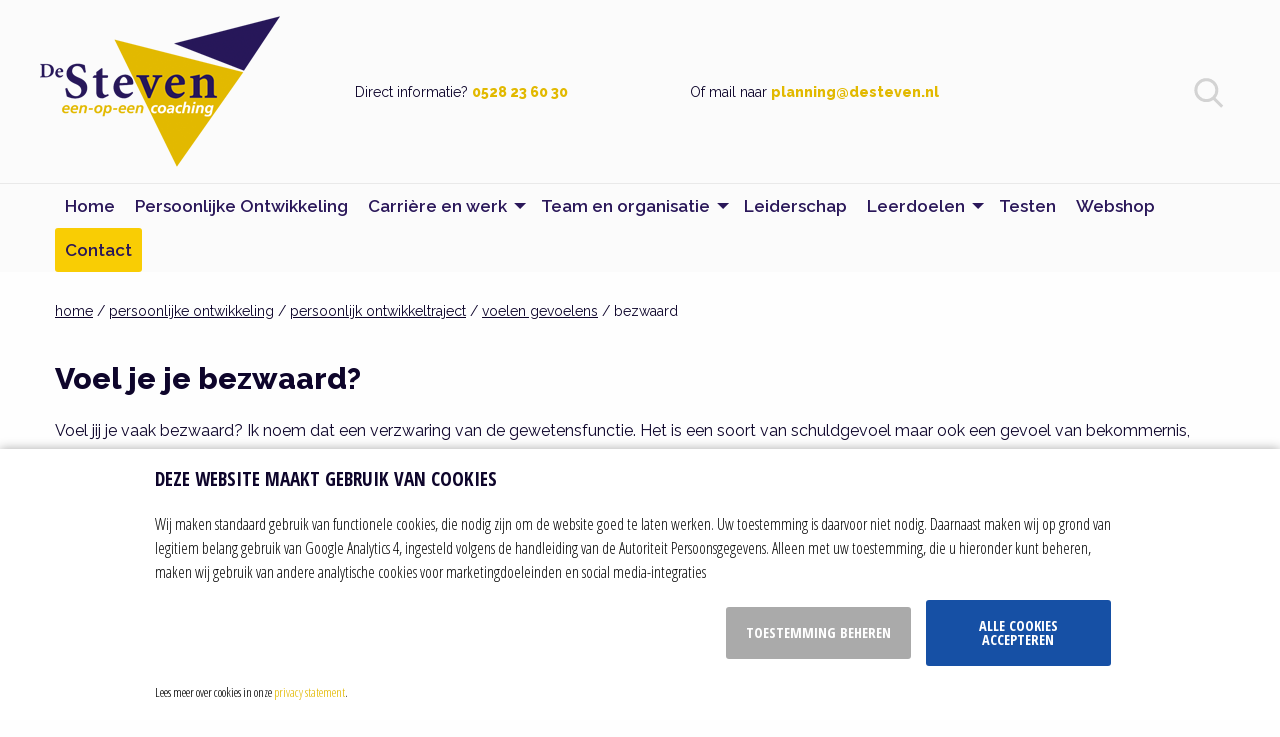

--- FILE ---
content_type: text/html; charset=utf-8
request_url: https://www.desteven.nl/persoonlijke-ontwikkeling/persoonlijk-ontwikkeltraject/voelen-gevoelens/bezwaard
body_size: 9855
content:
<!DOCTYPE html>
<html class="no-js" lang="nl">
<head>
    <title>Je bezwaard voelen: wat betekent dat?</title>
    <meta name="keywords" content="Bezwaard">
    <meta name="description" content="Voel je je vaak bezwaard? Dat kan ongemakkelijk zijn maar in zwaardere gradatie kun je er ook somber van worden. Of een bezwaard gemoed ervaren.">
    <meta charset="utf-8">
    <meta name="author" content="Webba">
    <link rel="author" href="/humans.txt">
    <meta name="robots" content="all">
    <meta name="viewport" content="width=device-width, initial-scale=1.0">
    <link rel="preconnect" href="https://fonts.googleapis.com">
    <link rel="preconnect" href="https://fonts.gstatic.com" crossorigin>
    <link href="https://fonts.googleapis.com/css2?family=Raleway:ital,wght@0,400;0,600;0,700;0,800;1,800&display=swap" rel="stylesheet">
    <link rel="preconnect dns-pretch" href="https://cdn.dotsolutions.nl">
    <link rel="stylesheet" href="/css/compressed.css?v=638670271060000000">
    <link rel="stylesheet" href="https://cdn.dotsolutions.nl/gdpr/1.0/css/gdpr-cookie-light.min.css" />
    <link rel="apple-touch-icon" sizes="57x57" href="/favicons/apple-icon-57x57.png">
    <link rel="apple-touch-icon" sizes="60x60" href="/favicons/apple-icon-60x60.png">
    <link rel="apple-touch-icon" sizes="72x72" href="/favicons/apple-icon-72x72.png">
    <link rel="apple-touch-icon" sizes="76x76" href="/favicons/apple-icon-76x76.png">
    <link rel="apple-touch-icon" sizes="114x114" href="/favicons/apple-icon-114x114.png">
    <link rel="apple-touch-icon" sizes="120x120" href="/favicons/apple-icon-120x120.png">
    <link rel="apple-touch-icon" sizes="144x144" href="/favicons/apple-icon-144x144.png">
    <link rel="apple-touch-icon" sizes="152x152" href="/favicons/apple-icon-152x152.png">
    <link rel="apple-touch-icon" sizes="180x180" href="/favicons/apple-icon-180x180.png">
    <link rel="icon" type="image/png" sizes="192x192" href="/favicons/android-icon-192x192.png">
    <link rel="icon" type="image/png" sizes="32x32" href="/favicons/favicon-32x32.png">
    <link rel="icon" type="image/png" sizes="96x96" href="/favicons/favicon-96x96.png">
    <link rel="icon" type="image/png" sizes="16x16" href="/favicons/favicon-16x16.png">
    <link rel="manifest" href="/favicons/manifest.json">
    <meta name="msapplication-TileColor" content="#ffffff">
    <meta name="msapplication-TileImage" content="/favicons/ms-icon-144x144.png">
    <meta name="theme-color" content="#ffffff">
    <link rel="canonical" href="https://www.desteven.nl/persoonlijke-ontwikkeling/persoonlijk-ontwikkeltraject/voelen-gevoelens/bezwaard">
    <meta property="og:locale" content="nl_NL">
    <meta property="og:site_name" content="De Steven training | coaching | outplacement">
    <meta property="og:type" content="article">
    <meta property="og:title" content="Je bezwaard voelen: wat betekent dat?">
    <meta property="og:description" content="Voel je je vaak bezwaard? Dat kan ongemakkelijk zijn maar in zwaardere gradatie kun je er ook somber van worden. Of een bezwaard gemoed ervaren.">
    <meta property="og:url" content="https://www.desteven.nl/persoonlijke-ontwikkeling/persoonlijk-ontwikkeltraject/voelen-gevoelens/bezwaard">
    <meta property="og:image" content="https://www.desteven.nl/images/logo.png">
    <meta name="msvalidate.01" content="E7C9ECAFA191F720981B6F498C01BD7D" />
    <meta name="p:domain_verify" content="b34b97055e1379c4df23cbdb94cd8c6e" />
    
    <style>
        html,body{width:100%;height:100%}#preloader{position:fixed;display:block;width:100%;height:100%;top:0;left:0;right:0;bottom:0;background:#eee;z-index:999}#preloader img{position:fixed;top:50%;left:50%;margin-top:-50px;margin-left:-50px}
    </style>
    <!-- Google Analytics -->
    <script>
        (function (i, s, o, g, r, a, m) {
            i['GoogleAnalyticsObject'] = r; i[r] = i[r] || function () {
                (i[r].q = i[r].q || []).push(arguments)
            }, i[r].l = 1 * new Date(); a = s.createElement(o),
            m = s.getElementsByTagName(o)[0]; a.async = 1; a.src = g; m.parentNode.insertBefore(a, m)
        })(window, document, 'script', 'https://www.google-analytics.com/analytics.js', 'ga');

        ga('create', 'UA-19406983-3', 'auto');
        ga('send', 'pageview');
        ga('set', 'anonymizeIp', true);
    </script>
    <!-- End Google Analytics -->
    <!-- Global site tag (gtag.js) - Google Analytics -->
    <script async src="https://www.googletagmanager.com/gtag/js?id=G-7BBJ9Y8L1Y"></script>
    <script>
        window.dataLayer = window.dataLayer || [];
        function gtag() { dataLayer.push(arguments); }
        gtag('js', new Date());
        gtag('config', 'G-7BBJ9Y8L1Y');
    </script>
    
    <script src='https://www.google.com/recaptcha/api.js?hl=nl'></script>

</head>
<body itemscope itemtype="https://schema.org/WebPage">
    <meta itemprop="name" content="Je bezwaard voelen: wat betekent dat?"/>
    <meta itemprop="description" content="Voel je je vaak bezwaard? Dat kan ongemakkelijk zijn maar in zwaardere gradatie kun je er ook somber van worden. Of een bezwaard gemoed ervaren."/>
    <meta itemprop="url" content="https://www.desteven.nl/persoonlijke-ontwikkeling/persoonlijk-ontwikkeltraject/voelen-gevoelens/bezwaard"/>
    <div id="preloader"><img src="/images/load.svg" alt="Loading ..." /></div>
    
    <header>
        <div class="expanded row">
            <div class="small-12 columns">
                <div class="row flex-wrap">
                    <div class="large-3 medium-4 small-6 columns">
                        <a href="/"><img src="/images/logo.png" alt="De Steven training | coaching | outplacement" class="logo" width="240" height="151" /></a>
                    </div>
                    <div class="large-2 medium-3 small-6 columns large-push-7 medium-push-5 flex-center">
                        <div class="float-right hide-for-large" data-hide-for="large" data-responsive-toggle="responsive-menu">
                            <div id="nav-icon3" data-toggle="responsive-menu">
                                <span></span>
                                <span></span>
                                <span></span>
                                <span></span>
                            </div>
                        </div>
                        <div class="float-right">
                            <div class="searchblock">
                                <div class="search"></div>
                            </div>
                        </div>
                    </div>
                    <div class="large-7 medium-5 small-12 columns large-pull-2 medium-pull-3 flex-center">
                        <div id="block-contact" class="row collapse">
                            <div class="large-6 medium-12 columns">
                                <p>Direct informatie? <a href="tel:+31528236030">0528 23 60 30</a></p>
                            </div>
                            <div class="large-6 medium-12 columns">
                                <p>Of mail naar <a href="mailto:planning@desteven.nl">planning@desteven.nl</a></p>
                            </div>
                        </div>
                    </div>
                </div>
            </div>
        </div>
        
        <form id="search_box" name="search_box" method="get" action="/zoeken">
            <div class="row">
                <div class="large-offset-3 large-6 medium-offset-2 medium-8 small-12 columns">
                    <div class="input-group">
                        <input id="q" name="q" type="text" placeholder="Waar ben je naar op zoek?" maxlength="100" class="input-group-field" value="">
                        <div class="input-group-button"><a href="javascript:document.search_box.submit();" class="button"><img src="/images/icons/icon-zoeken.svg" alt="zoeken" /></a></div>
                    </div>
                </div>
            </div>
        </form>
        
        <div class="row">
            <div class="small-12 columns">
                <div class="top-bar no-js stacked-for-medium" id="responsive-menu">
                    <div class="top-bar-left">
                        <nav>
                            <ul id="menu" class="vertical large-horizontal menu" data-responsive-menu="accordion large-dropdown" data-submenu-toggle="true"><li><a href="/">Home</a></li><li><a href="/persoonlijke-ontwikkeling">Persoonlijke Ontwikkeling</a></li><li><a href="/carriere">Carrière en werk</a><ul class="vertical menu"><li><a href="/carriere/outplacement">Outplacement</a></li><li><a href="/carriere/loopbaan">Loopbaanbegeleiding</a></li><li><a href="/carriere/talentontwikkeling">Talentontwikkeling</a></li><li><a href="/carriere/arbeidsconflict">Arbeidsconflict en ontslag</a></li><li><a href="/carriere/verbetertraject">Verbetertraject coaching</a></li></ul></li><li><a href="/team-organisatie">Team en organisatie</a><ul class="vertical menu"><li><a href="/team-organisatie/samenwerken">Samenwerking verbeteren</a></li><li><a href="/team-organisatie/teamontwikkeling">Teamontwikkeling</a></li><li><a href="/team-organisatie/teamcoaching">Teamcoaching</a></li><li><a href="/team-organisatie/afspreken-uitspreken-bespreken-aanspreken">Afspreken uitspreken bespreken aanspreken</a></li><li><a href="/team-organisatie/communicatie-intern">Interne communicatie verbeteren</a></li></ul></li><li><a href="/leiderschapsontwikkeling">Leiderschap</a></li><li><a href="/leerdoelen">Leerdoelen</a><ul class="vertical menu"><li><a href="/leerdoelen/training-coaching-workshops">Overzicht trainingen</a></li><li><a href="/leerdoelen/leidinggevende-manager">Leerdoelen leidinggevenden</a></li><li><a href="/leerdoelen/persoonlijke-leerdoelen">Persoonlijke leerdoelen</a></li><li><a href="/leerdoelen/team-leerdoelen">Team leerdoelen</a></li><li><a href="/leerdoelen/organisatie-leerdoelen">Organisatie leerdoelen</a></li></ul></li><li><a href="/testen">Testen</a></li><li><a href="https://webshop.desteven.nl/">Webshop</a></li><li><a href="/contact">Contact</a></li></ul>
                        </nav>
                    </div>
                </div>
            </div>
        </div>
    </header>
    
    <article>
        <div class="row">
            <div class="small-12 columns">
                
                
    <p class="nav"><a href="/" title="home">home</a>&nbsp;/&nbsp;<a href="/persoonlijke-ontwikkeling" title="persoonlijke ontwikkeling">persoonlijke ontwikkeling</a>&nbsp;/&nbsp;<a href="/persoonlijke-ontwikkeling/persoonlijk-ontwikkeltraject" title="persoonlijk ontwikkeltraject">persoonlijk ontwikkeltraject</a>&nbsp;/&nbsp;<a href="/persoonlijke-ontwikkeling/persoonlijk-ontwikkeltraject/voelen-gevoelens" title="voelen gevoelens">voelen gevoelens</a>&nbsp;/&nbsp;bezwaard</p>
    <h1>Voel je je bezwaard?</h1>

<p>Voel jij je vaak bezwaard? Ik noem dat een verzwaring van de gewetensfunctie. Het is een soort van schuldgevoel maar ook een gevoel van bekommernis, gedrukt of bedrukt. Misschien wel het beste uit te drukken als: je voelt je onvrij.</p>

<div class="row">
<div class="medium-6 small-12 columns">
<h2>Wat betekent het?</h2>

<p>Je kunt je bezwaard voelen in tal van gradaties. Van heel licht tot een enorm bezwaard gevoel dat je met je meetorst. Je voelt je licht bezwaard wanneer jij net dat koekje opgegeten hebt, terwijl je erachter komt dat jouw partner die voor zichzelf had bewaard voor vanavond. Je kunt je licht bezwaard voelen omdat je per ongeluk de muziek wat harder had gezet omdat je in de veronderstelling leefde dat de buren weg waren. En toen kwam je erachter dat de buurman lag te slapen. In dat geval noem ik bezwaard een ongemakkelijk gevoel.</p>
</div>

<div class="medium-6 small-12 columns">
<p><img alt="Je bezwaard voelen" src="https://www.desteven.nl/bestanden/afbeelding/2019/gevoelens/155-bezwaard.jpg" /></p>
</div>
</div>

<div class="row row-gray" data-equalizer="">
<div class="medium-6 small-12 columns">
<div class="highlight-gray" data-equalizer-watch="">
<h3>Gevoelens</h3>

<p>Dit artikel schreef ik in de serie over: voelen en gevoelens. Wat voel jij en welke gevoelens heb je?</p>

<p><a class="button inverted" href="/persoonlijke-ontwikkeling/persoonlijk-ontwikkeltraject/voelen-gevoelens" title="Voelen en gevoelens">Voelen en gevoelens</a></p>
</div>
</div>

<div class="medium-6 small-12 columns">
<div class="highlight-gray" data-equalizer-watch="">
<h3>Persoonlijk ontwikkeltraject</h3>

<p>Wil je aan de slag met jouw leerdoelen? Volg een persoonlijk ontwikkeltraject. Meer informatie? Bel ons!</p>

<p><a class="button inverted" href="/persoonlijke-ontwikkeling/persoonlijk-ontwikkeltraject" title="Persoonlijk ontwikkeltraject">Persoonlijk ontwikkeltraject</a></p>
</div>
</div>
</div>

<h2>Gradaties</h2>

<p>Maar bezwaard voelen kan forse gradaties aannemen. Je kunt er somber van worden, terneergeslagen, bedroefd. Je kunt je bekommerd voelen, beklemd, benard of neerslachtig. Zo vertelde me iemand onlangs: &lsquo;Mijn moeder is erg ziek en we hadden een vakantie geboekt. Ik voelde me bezwaard dat wij een weekje gingen genieten terwijl ik wist dat zij pijn had&rsquo;.&nbsp; Bezwaard krijgt dan de lading van je <a href="/persoonlijke-ontwikkeling/persoonlijk-ontwikkeltraject/voelen-gevoelens/schuldgevoelens" title="schuldig voelen">schuldig voelen</a>.<br />
<br />
Iemand vertelde: &lsquo;Ik voelde me zo verantwoordelijk voor het welzijn en levensgeluk van mijn familieleden dat ik mij bezwaard voelde dat ik daaraan niet kon bijdragen&rsquo;. Wat hier gebeurt is dat je bezwaard voelen wijst naar jouw overmatige gevoel van verantwoordelijkheid. Want primair ben jij niet verantwoordelijk voor het geluk van jouw familieleden. Dat zijn ze zelf! Oververantwoordelijkheidsgevoel leidt tot schuldgevoel en je bezwaard voelen.<br />
Vandaag sprak ik met Angela. Zij vertelde: &lsquo;Ik voelde me bezwaard omdat ik er was&rsquo;.&nbsp; Die is heel zwaar en bezwaard, voel je? Dan krijgt bezwaard voelen de betekenis van &lsquo;<a href="/persoonlijke-ontwikkeling/persoonlijk-ontwikkeltraject/voelen-gevoelens/overbodig" title="je overbodig voelen">je overbodig voelen</a>&rsquo;.</p>

<h2>Bezwaard in je gemoed</h2>

<p>Je kunt je ook bezwaard voelen in je gemoed. Dat duidt erop dat er iets van je gevraagd wordt, wat je niet wilt. Er wordt iets van je gevraagd tegen je <a href="/persoonlijke-ontwikkeling/persoonlijk-ontwikkeltraject/willen-kunnen-zijn/zijn/geweten" title="geweten">geweten</a> in of tegen beter weten in. En ergens knaagt het. Je hebt bezwaren. Dat bezwaarde gevoel houdt je bezig. Het voldoet niet aan je normen of het gaat tegen jouw waarden in.</p>

<h2>Wat nu?</h2>

<p>Wanneer jij je bezwaard voelt over dat koekje dat je hebt opgegeten, verwijs ik je naar de bakker. Haal even een nieuw pak koekjes. Of trakteer op appelgebak met slagroom. Voel je je echt vaak bezwaard? Kijk dan wat het voor jou betekent en waar dat bij jou naar wijst! Kom je er niet uit? Ik ga graag met jou onderweg!</p>

<div class="row row-gray" data-equalizer="">
<div class="large-4 medium-12 columns">
<div class="highlight-gray" data-equalizer-watch="">
<h3>Persoonlijk ontwikkeltraject</h3>

<p>Wil je aan de slag met jouw leerdoelen? Volg een persoonlijk ontwikkeltraject. Meer informatie? Bel ons!</p>

<p><a class="button inverted" href="/persoonlijke-ontwikkeling/persoonlijk-ontwikkeltraject" title="Persoonlijk ontwikkeltraject">Persoonlijk ontwikkeltraject</a></p>
</div>
</div>

<div class="large-4 medium-12 columns">
<div class="highlight-gray" data-equalizer-watch="">
<h3>Gevoelens</h3>

<p>Dit artikel schreef ik in de serie over: voelen en gevoelens. Wat voel jij en welke gevoelens heb je?</p>

<p><a class="button inverted" href="/persoonlijke-ontwikkeling/persoonlijk-ontwikkeltraject/voelen-gevoelens" title="Voelen en gevoelens">Voelen en gevoelens</a></p>
</div>
</div>

<div class="large-4 medium-12 columns">
<div class="highlight-gray" data-equalizer-watch="">
<h3>Auteur</h3>

<p><p>Dit artikel is geschreven door <a href="/wie-is-de-steven/trainers-coaches/jan-stevens-coach-trainer" title="Jan Stevens">Jan Stevens</a>. Jan Stevens is eigenaar en oprichter van De Steven training &amp; coaching (<a href="https://www.desteven.nl" title="www.desteven.nl">www.desteven.nl</a>). Op deze website tref je meer dan 2000 blogs over&nbsp;persoonlijke ontwikkeling, loopbaan, leiderschap, teamontwikkeling, hoogsensitiviteit en hoogbegaafdheid.&nbsp;</p>

<p><img alt="Jan Stevens" src="https://www.desteven.nl/bestanden/afbeelding/613-jan-stevens.jpg" /></p></p>
</div>
</div>
</div>

            </div>
        </div>
    </article>
    
    
    <hr />
    
    
    <div id="block-white-columns" class="expanded row">
        <div class="small-12 columns">
            <div class="row">
<div class="large-4 medium-12 columns text-center large-text-left">
<h3>Jezelf kwijtraken en jezelf hervinden</h3>

<p>De verbinding met jezelf kwijtraken door depressie, burn-out of een andere oorzaak is heftig. Maar het brengt je ook dichter bij je authentieke zelf. In het e-book &#39;Jezelf kwijtraken en jezelf hervinden&#39; vind je een wereld aan herkenning. Er zijn al bijna 5000 exemplaren verkocht. Dit zijn de reacties:</p>

<ul>
	<li>&quot;Toen ik begon te lezen barstte ik in huilen uit: ik voelde me gehoord.&quot;</li>
	<li>&quot;Eindelijk eens iemand die in klare taal zegt hoe het is.&quot;</li>
	<li>&quot;Precies wat er in mijn leven is gebeurd.&quot;</li>
	<li>&ldquo;Zelden zo&#39;n kernachtige uiteenzetting gelezen (heel wat boeken zijn de revue gepasseerd).&rdquo;</li>
</ul>

<p><img loading='lazy' alt="Ebook jezelf kwijtraken" src="https://www.desteven.nl/bestanden/afbeelding/behoeften/shop/366-smartmockups-kmw0s5og.png" title="Contact met De Steven" /></p>

<h3><a class="button blue" href="https://webshop.desteven.nl/webshop/e-books/e-book-jezelf-kwijtraken-en-jezelf-hervinden.html" title="ebook jezelf hervinden">Meer informatie</a></h3>

<h3>Abonneer je op ons Spotify-kanaal!</h3>

<p>Beluister alle podcasts van De Steven en abonneer je op ons kanaal: je krijgt meteen een melding wanneer er een nieuwe podcast is.</p>

<p><a class="button" href="https://open.spotify.com/show/1Deb7wClPlFGVcNIo6HZVI?si=1e9b3f34109540ce" title="Spotify">Abonneer je op ons Spotify-kanaal!</a><br />
&nbsp;</p>
</div>

<div class="large-4 medium-12 columns text-center large-text-left">
<h2>Bekijk alle e-books</h2>

<p><img loading='lazy' alt="e-books" src="https://www.desteven.nl/bestanden/afbeelding/behoeften/shop/766-boek.jpg" /></p>

<ul>
	<li>Analysevaardigheden</li>
	<li>Authentiek communiceren</li>
	<li>Burn-out: een error in je lijf!</li>
	<li>Conflicthantering</li>
	<li>De kwaliteitenbibliotheek: 163 kwaliteiten uitgebreid beschreven</li>
	<li>De valkuilenbibliotheek: 141 valkuilen uitgebreid beschreven</li>
	<li>Delegeren en loslaten</li>
	<li>Hoe ga je met je tijd om?</li>
	<li>Hoogbegaafd: probleemgeval of gave?</li>
	<li>Hoogsensitief: label of labiel?</li>
	<li>Je loopbaan is geen zitbaan of hangmat</li>
	<li>Jezelf kwijtraken en jezelf hervinden</li>
	<li>Leiderschap in ontwikkeling</li>
	<li>Luister en zie mij: het diagnostisch gesprek met hoogbegaafde kinderen!</li>
	<li>Persoonlijke ontwikkeling dat doe jezelf</li>
	<li>Talenten en kwaliteiten: jouw houvast en zekerheid!</li>
	<li>Verbeterplan bij disfunctioneren</li>
	<li>Willen is minder moeten</li>
	<li>Word assertief: doorbreek de vicieuze cirkel!</li>
	<li>Zelfdoding: van heilige huisjes naar veilige huisjes</li>
	<li>Zelfvertrouwen: mag ik er twee kilo bij?</li>
</ul>

<p><a class="button" href="https://webshop.desteven.nl/webshop/e-books" title="ebooks">Bekijk alle e-books</a></p>
</div>

<div class="large-4 medium-12 columns text-center large-text-left">
<p><img loading='lazy' alt="Bore out de Steven" src="https://www.desteven.nl/bestanden/afbeelding/behoeften/shop/352-bore-out-desteven.jpg" /></p>

<p><a class="button" href="https://open.spotify.com/episode/2t55G399897hvZ1AAOH6eu?si=MIsbtAPhTYysoKNw0VKUDw" title="Beluister de podcast over bore-out">Beluister de podcast over bore-out</a></p>

<h2>Nieuwe podcast met Peter Weustink over leiderschap, communicatie en verzuim</h2>

<p><a class="button" href="https://open.spotify.com/episode/2Y0ATTIxAR8t8sqxqtz2Bw?si=C9tSxgkRRlaEoiWXSo2deg" title="podcast verzuim">Leiderschap, communicatie en verzuim</a></p>

<h3>Podcast met Katelijne Vermeulen</h3>

<p>In een podcast met Katelijne Vermeulen verkennen we wat het betekent om jezelf kwijt te raken en misschien nog belangrijker: hoe je jezelf weer kunt hervinden.</p>

<p><a class="button " href="https://open.spotify.com/episode/5FAm4uAxEqzwFJX7ZohjiS?si=deVUvUWlSlmEsZ9RMSJloQ" title="podcast">Luister de podcast op spotify</a></p>
</div>

<p>&nbsp;</p>

<p>&nbsp;</p>

<p>&nbsp;</p>
</div>
        </div>
    </div>
    
    <div id="block-newsletter-wrap" class="expanded row">
        <div class="large-offset-0 large-12 medium-offset-2 medium-8 small-12 columns">
            <div id="block-newsletter" class="row">
                <div class="large-3 columns first text-center large-text-left">
                    <h3>Onze nieuwsbrief</h3>
                    Ben jij leer- en nieuwsgierig? Meld je dan aan voor onze nieuwsbrief!
                </div>
                <div class="large-6 columns text-center second">
                    <a role="button" data-toggle="newsletter">Klik hier om je aan te melden voor onze nieuwsbrief</a>
                </div>
                <div class="large-3 columns third text-center large-text-left">
                    Met jouw aanmelding ga je akkoord met onze <a href="/privacy">privacyverklaring</a> en het ontvangen van onze nieuwsbrief. Je kunt je natuurlijk op elk moment weer afmelden.
                </div>
            </div>
        </div>
    </div>
    
    <div class="reveal large text-center" id="newsletter" data-reveal="">
        
        <div id="loadnewsletter"></div>

        <button class="close-button" data-close="" aria-label="Close modal" type="button">
            <span aria-hidden="true">&times;</span>
        </button>
    </div>
    <div class="expanded row text-center blue-bar">
        <div class="small-12 columns">
            <div class="row">
                <div class="small-12 columns">
                    <p><span>Telefonisch contact? Heb je vragen?</span> Bel ons op <a href="tel:+31528236030">0528 23 60 30</a> en vraag naar Monique van Nuil.</p>
                </div>
            </div>
        </div>
    </div>
    
    <footer>
        <div class="row">
            <div class="large-4 medium-12 columns text-center large-text-left">
                <h1>Stel een doel en steven erop af!</h1>
                <p>
                    <a href="/"><img src="/images/logo.png" alt="De Steven training | coaching | outplacement" class="logo" width="240" height="151" /></a>
                </p>
            </div>
            <div class="large-offset-2 large-6 medium-12 columns text-center large-text-left">
                <div class="row">
                    <div class="medium-6 small-12 columns">
                        <h2>De Steven</h2>
                        <p>
                            <strong>Hoofdkantoor De Steven</strong><br />
                            Brinkstraat 36<br />
                            7901 LA Hoogeveen<br />
                            <a href="tel:+31528236030">0528 23 60 30</a>
                        </p>
                        <p>
                            <strong>Trainingslocatie Amersfoort</strong><br />
                            Stationsplein 13A<br />
                            3818 LE Amersfoort
                        </p>
                    </div>
                    <div id="footer-menu" class="medium-6 small-12 columns">
                        
                        <h2>Ga direct naar</h2>

<ul>
	<li><a href="/wie-is-de-steven/trainers-coaches" title="Trainers en coaches">Onze trainers en coaches</a></li>
	<li><a href="/testen">Testen en assesments</a></li>
	<li><a href="/trainingskalender">Workshops en webinars</a></li>
	<li><a href="https://webshop.desteven.nl">Onze webshop</a></li>
	<li><a href="/leerdoelen">Leerdoelen</a></li>
	<li><a href="/persoonlijke-ontwikkeling">Persoonlijke ontwikkeling</a></li>
	<li><a href="/home/de-steven-podcast" title="Bekijk de podcast">Podcast reis of bestemming bekijken?</a></li>
</ul>
                    </div>
                </div>
                <div id="social-icons" class="row">
                    <div class="small-12 columns">
                        <p>
                            <a href="https://nl.pinterest.com/jan5896/" target="_blank" rel="noreferrer"><img src="/images/icons/icon-pinterest.svg" alt="Pinterest" width="26" height="26"></a>
                            <a href="https://www.facebook.com/jan.stevens.training.coaching" target="_blank" rel="noreferrer"><img src="/images/icons/icon-facebook.svg" alt="Facebook" width="26" height="26"></a>
                            <a href="https://www.linkedin.com/pub/jan-stevens/7/83/72a" target="_blank" rel="noreferrer"><img src="/images/icons/icon-linkedin.svg" alt="Linkedin" width="26" height="26"></a>
                            <a href="https://www.youtube.com/channel/UCtK9KFfnZYN8as_e_lQNsYg?view_as=subscriber" target="_blank" rel="noreferrer"><img src="/images/icons/icon-youtube.svg" alt="YouTube" width="26" height="26"></a>
                            <a href="https://app.springcast.fm/podcast/de-steven-podcast" target="_blank" rel="noreferrer"><img src="/images/icons/icon-podcast.svg" alt="Podcast" width="26" height="26"></a>
                        </p>
                    </div>
                </div>
            </div>
        </div>
        <div id="bottom-menu" class="row">
            <div class="large-9 medium-12 columns text-center large-text-left">
                
                <ul>
	<li><a href="/sitemap">Sitemap</a></li>
	<li><a href="/voorwaarden-desteven" title="Voorwaarden training en coaching">Algemene voorwaarden</a></li>
	<li><a href="/privacy">Privacy statement</a></li>
	<li><a href="/privacy#Cookies" title="Cookiebeleid">Cookiebeleid</a></li>
	<li><a href="javascript:$.gdprcookie.display();">Cookie instellingen</a></li>
</ul>
            </div>
            <div class="large-3 medium-12 columns text-center large-text-right">
                <p>
                    <a href="https://webba.nl" class="gray" target="_blank" rel="noreferrer">Realisatie door Webba</a>
                </p>
            </div>
        </div>
    </footer>
    <script>
        (function (e, t, o, n, p, r, i) { e.visitorGlobalObjectAlias = n; e[e.visitorGlobalObjectAlias] = e[e.visitorGlobalObjectAlias] || function () { (e[e.visitorGlobalObjectAlias].q = e[e.visitorGlobalObjectAlias].q || []).push(arguments) }; e[e.visitorGlobalObjectAlias].l = (new Date).getTime(); r = t.createElement("script"); r.src = o; r.async = true; i = t.getElementsByTagName("script")[0]; i.parentNode.insertBefore(r, i) })(window, document, "https://diffuser-cdn.app-us1.com/diffuser/diffuser.js", "vgo");
        vgo('setAccount', '66337042');
        vgo('setTrackByDefault', true);
        vgo('process');
    </script>
    <script type="text/javascript" src="/js/compressed.js?v=638670274460000000"></script>
    
    <script type="text/javascript" src="https://cdn.dotsolutions.nl/gdpr/1.0/js/gdpr-cookie.min.js" defer async></script>
    
    <script type="text/javascript">
        $(document).ready(function () {
            $(document).foundation();

            //modal close
            (function ($, window, undefined) {
                'use strict';

                var timer;
                clearInterval(timer);
                $('#newsletter').on('closed.zf.reveal', function (e) {
                    e.preventDefault();
                    timer = setTimeout(function () {
                        $("[data-toggle='newsletter']").blur();
                    }, 1);
                });
            })(jQuery, this);

            //modal open
            (function ($, window, undefined) {
                'use strict';

                var timer;
                clearInterval(timer);
                $('#newsletter').on('open.zf.reveal', function (e) {
                    e.preventDefault();

                    //load once
                    if (!$("#loadnewsletter").html().trim().length) {
                        timer = setTimeout(function () {
                            $.ajax({
                                url: '/nieuwsbrief.aspx',
                                success: function (html) {
                                    var content = $('<div />').html(html).find('#loadme').html();
                                    $('#loadnewsletter').html(content);
                                }
                            });
                        }, 1);
                    }
                });
            })(jQuery, this);
        });
    </script>
</body>
</html>

--- FILE ---
content_type: application/javascript
request_url: https://prism.app-us1.com/?a=66337042&u=https%3A%2F%2Fwww.desteven.nl%2Fpersoonlijke-ontwikkeling%2Fpersoonlijk-ontwikkeltraject%2Fvoelen-gevoelens%2Fbezwaard
body_size: 123
content:
window.visitorGlobalObject=window.visitorGlobalObject||window.prismGlobalObject;window.visitorGlobalObject.setVisitorId('dddee976-c7dd-4e58-8574-3a0f42b7b980', '66337042');window.visitorGlobalObject.setWhitelistedServices('tracking', '66337042');